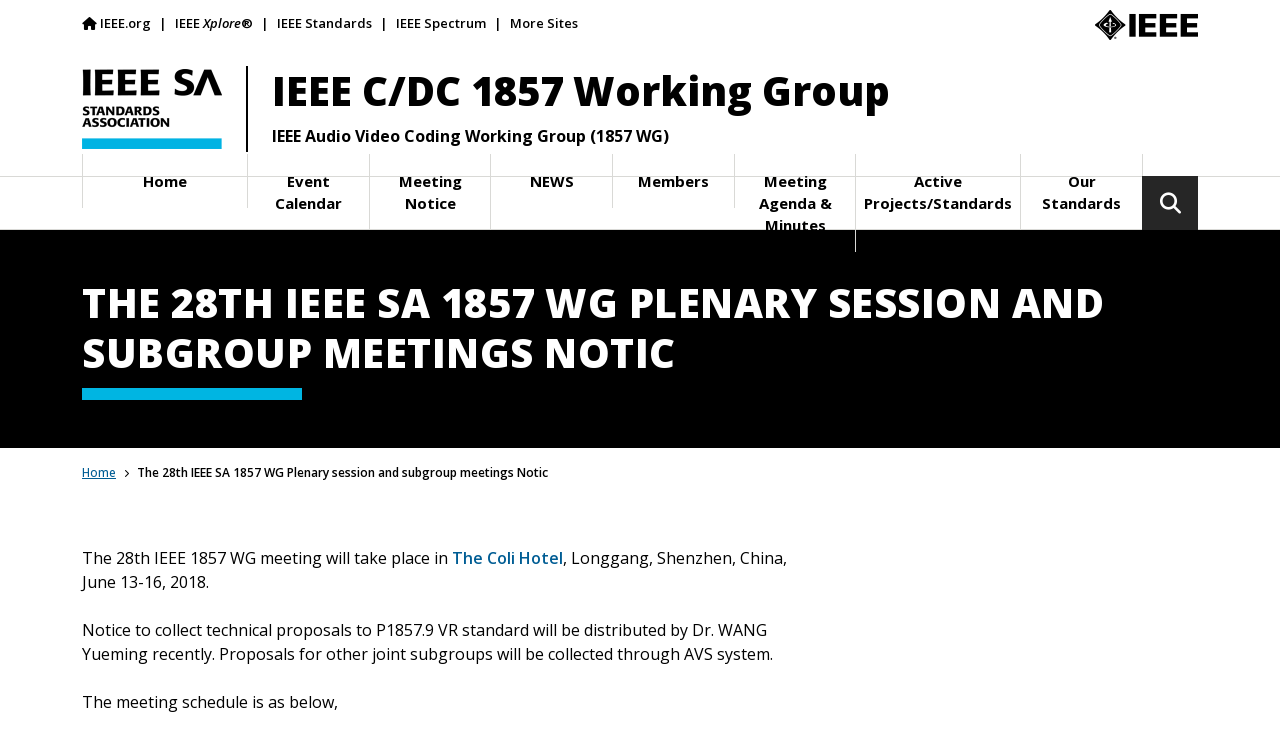

--- FILE ---
content_type: text/html; charset=UTF-8
request_url: https://sagroups.ieee.org/1857/2018/05/11/the-28th-ieee-sa-1857-wg-plenary-session-and-subgroup-meetings-notic/
body_size: 10766
content:

<!doctype html>
<html lang="en">
<head>
    <meta charset="utf-8">
    <meta name="viewport" content="width=device-width, initial-scale=1">
    <meta name="description" content="">

    <title>IEEE C/DC 1857 Working Group - The 28th IEEE SA 1857 WG Plenary session and subgroup meetings Notic</title>

    <link rel="icon" href="https://sagroups.ieee.org/1857/wp-content/themes/sagroups/ieee_favicon.ico">
    <link rel="apple-touch-icon" href="https://sagroups.ieee.org/1857/wp-content/themes/sagroups/ieee_apple_touch_icon.png">

    <!-- v ieee cookie banner v -->
    <script src="https://cmp.osano.com/AzyzptTmRlqVd2LRf/4ff6e302-85d2-41d2-9280-638651d9b50b/osano.js"></script>
    <link rel="stylesheet" href="https://cookie-consent.ieee.org/ieee-cookie-banner.css" type="text/css"/>
    <!-- ^ ieee cookie banner ^ -->

    <!-- Google Tag Manager -->
    <script>(function(w,d,s,l,i){w[l]=w[l]||[];w[l].push({'gtm.start':
    new Date().getTime(),event:'gtm.js'});var f=d.getElementsByTagName(s)[0],
    j=d.createElement(s),dl=l!='dataLayer'?'&l='+l:'';j.async=true;j.src=
    'https://www.googletagmanager.com/gtm.js?id='+i+dl;f.parentNode.insertBefore(j,f);
    })(window,document,'script','dataLayer','GTM-NRNMC23L');</script>
    <!-- End Google Tag Manager -->

    <link rel="preconnect" href="https://fonts.googleapis.com">
    <link rel="preconnect" href="https://fonts.gstatic.com" crossorigin>
    <link href="https://fonts.googleapis.com/css2?family=Open+Sans:ital,wght@0,400;0,500;0,600;0,700;0,800;1,400;1,600;1,700&display=swap" rel="stylesheet">

    <script src="https://kit.fontawesome.com/ec2aa9536a.js" crossorigin="anonymous"></script>

    <link href="https://cdn.jsdelivr.net/npm/bootstrap@5.1.3/dist/css/bootstrap.min.css" rel="stylesheet" integrity="sha384-1BmE4kWBq78iYhFldvKuhfTAU6auU8tT94WrHftjDbrCEXSU1oBoqyl2QvZ6jIW3" crossorigin="anonymous">
    <link href="https://sagroups.ieee.org/1857/wp-content/themes/sagroups/style.css" rel="stylesheet">

    <meta name='robots' content='max-image-preview:large' />
	<style>img:is([sizes="auto" i], [sizes^="auto," i]) { contain-intrinsic-size: 3000px 1500px }</style>
	<link rel="alternate" type="application/rss+xml" title="IEEE C/DC 1857 Working Group &raquo; The 28th IEEE SA 1857 WG Plenary session and subgroup meetings Notic Comments Feed" href="https://sagroups.ieee.org/1857/2018/05/11/the-28th-ieee-sa-1857-wg-plenary-session-and-subgroup-meetings-notic/feed/" />
<script type="text/javascript">
/* <![CDATA[ */
window._wpemojiSettings = {"baseUrl":"https:\/\/s.w.org\/images\/core\/emoji\/16.0.1\/72x72\/","ext":".png","svgUrl":"https:\/\/s.w.org\/images\/core\/emoji\/16.0.1\/svg\/","svgExt":".svg","source":{"concatemoji":"https:\/\/sagroups.ieee.org\/1857\/wp-includes\/js\/wp-emoji-release.min.js?ver=6.8.3"}};
/*! This file is auto-generated */
!function(s,n){var o,i,e;function c(e){try{var t={supportTests:e,timestamp:(new Date).valueOf()};sessionStorage.setItem(o,JSON.stringify(t))}catch(e){}}function p(e,t,n){e.clearRect(0,0,e.canvas.width,e.canvas.height),e.fillText(t,0,0);var t=new Uint32Array(e.getImageData(0,0,e.canvas.width,e.canvas.height).data),a=(e.clearRect(0,0,e.canvas.width,e.canvas.height),e.fillText(n,0,0),new Uint32Array(e.getImageData(0,0,e.canvas.width,e.canvas.height).data));return t.every(function(e,t){return e===a[t]})}function u(e,t){e.clearRect(0,0,e.canvas.width,e.canvas.height),e.fillText(t,0,0);for(var n=e.getImageData(16,16,1,1),a=0;a<n.data.length;a++)if(0!==n.data[a])return!1;return!0}function f(e,t,n,a){switch(t){case"flag":return n(e,"\ud83c\udff3\ufe0f\u200d\u26a7\ufe0f","\ud83c\udff3\ufe0f\u200b\u26a7\ufe0f")?!1:!n(e,"\ud83c\udde8\ud83c\uddf6","\ud83c\udde8\u200b\ud83c\uddf6")&&!n(e,"\ud83c\udff4\udb40\udc67\udb40\udc62\udb40\udc65\udb40\udc6e\udb40\udc67\udb40\udc7f","\ud83c\udff4\u200b\udb40\udc67\u200b\udb40\udc62\u200b\udb40\udc65\u200b\udb40\udc6e\u200b\udb40\udc67\u200b\udb40\udc7f");case"emoji":return!a(e,"\ud83e\udedf")}return!1}function g(e,t,n,a){var r="undefined"!=typeof WorkerGlobalScope&&self instanceof WorkerGlobalScope?new OffscreenCanvas(300,150):s.createElement("canvas"),o=r.getContext("2d",{willReadFrequently:!0}),i=(o.textBaseline="top",o.font="600 32px Arial",{});return e.forEach(function(e){i[e]=t(o,e,n,a)}),i}function t(e){var t=s.createElement("script");t.src=e,t.defer=!0,s.head.appendChild(t)}"undefined"!=typeof Promise&&(o="wpEmojiSettingsSupports",i=["flag","emoji"],n.supports={everything:!0,everythingExceptFlag:!0},e=new Promise(function(e){s.addEventListener("DOMContentLoaded",e,{once:!0})}),new Promise(function(t){var n=function(){try{var e=JSON.parse(sessionStorage.getItem(o));if("object"==typeof e&&"number"==typeof e.timestamp&&(new Date).valueOf()<e.timestamp+604800&&"object"==typeof e.supportTests)return e.supportTests}catch(e){}return null}();if(!n){if("undefined"!=typeof Worker&&"undefined"!=typeof OffscreenCanvas&&"undefined"!=typeof URL&&URL.createObjectURL&&"undefined"!=typeof Blob)try{var e="postMessage("+g.toString()+"("+[JSON.stringify(i),f.toString(),p.toString(),u.toString()].join(",")+"));",a=new Blob([e],{type:"text/javascript"}),r=new Worker(URL.createObjectURL(a),{name:"wpTestEmojiSupports"});return void(r.onmessage=function(e){c(n=e.data),r.terminate(),t(n)})}catch(e){}c(n=g(i,f,p,u))}t(n)}).then(function(e){for(var t in e)n.supports[t]=e[t],n.supports.everything=n.supports.everything&&n.supports[t],"flag"!==t&&(n.supports.everythingExceptFlag=n.supports.everythingExceptFlag&&n.supports[t]);n.supports.everythingExceptFlag=n.supports.everythingExceptFlag&&!n.supports.flag,n.DOMReady=!1,n.readyCallback=function(){n.DOMReady=!0}}).then(function(){return e}).then(function(){var e;n.supports.everything||(n.readyCallback(),(e=n.source||{}).concatemoji?t(e.concatemoji):e.wpemoji&&e.twemoji&&(t(e.twemoji),t(e.wpemoji)))}))}((window,document),window._wpemojiSettings);
/* ]]> */
</script>
<link rel='stylesheet' id='tribe-events-pro-mini-calendar-block-styles-css' href='https://sagroups.ieee.org/1857/wp-content/plugins/events-calendar-pro/build/css/tribe-events-pro-mini-calendar-block.css?ver=7.7.12' type='text/css' media='all' />
<style id='wp-emoji-styles-inline-css' type='text/css'>

	img.wp-smiley, img.emoji {
		display: inline !important;
		border: none !important;
		box-shadow: none !important;
		height: 1em !important;
		width: 1em !important;
		margin: 0 0.07em !important;
		vertical-align: -0.1em !important;
		background: none !important;
		padding: 0 !important;
	}
</style>
<link rel='stylesheet' id='wp-block-library-css' href='https://sagroups.ieee.org/1857/wp-includes/css/dist/block-library/style.min.css?ver=6.8.3' type='text/css' media='all' />
<style id='classic-theme-styles-inline-css' type='text/css'>
/*! This file is auto-generated */
.wp-block-button__link{color:#fff;background-color:#32373c;border-radius:9999px;box-shadow:none;text-decoration:none;padding:calc(.667em + 2px) calc(1.333em + 2px);font-size:1.125em}.wp-block-file__button{background:#32373c;color:#fff;text-decoration:none}
</style>
<style id='global-styles-inline-css' type='text/css'>
:root{--wp--preset--aspect-ratio--square: 1;--wp--preset--aspect-ratio--4-3: 4/3;--wp--preset--aspect-ratio--3-4: 3/4;--wp--preset--aspect-ratio--3-2: 3/2;--wp--preset--aspect-ratio--2-3: 2/3;--wp--preset--aspect-ratio--16-9: 16/9;--wp--preset--aspect-ratio--9-16: 9/16;--wp--preset--color--black: #000000;--wp--preset--color--cyan-bluish-gray: #abb8c3;--wp--preset--color--white: #ffffff;--wp--preset--color--pale-pink: #f78da7;--wp--preset--color--vivid-red: #cf2e2e;--wp--preset--color--luminous-vivid-orange: #ff6900;--wp--preset--color--luminous-vivid-amber: #fcb900;--wp--preset--color--light-green-cyan: #7bdcb5;--wp--preset--color--vivid-green-cyan: #00d084;--wp--preset--color--pale-cyan-blue: #8ed1fc;--wp--preset--color--vivid-cyan-blue: #0693e3;--wp--preset--color--vivid-purple: #9b51e0;--wp--preset--gradient--vivid-cyan-blue-to-vivid-purple: linear-gradient(135deg,rgba(6,147,227,1) 0%,rgb(155,81,224) 100%);--wp--preset--gradient--light-green-cyan-to-vivid-green-cyan: linear-gradient(135deg,rgb(122,220,180) 0%,rgb(0,208,130) 100%);--wp--preset--gradient--luminous-vivid-amber-to-luminous-vivid-orange: linear-gradient(135deg,rgba(252,185,0,1) 0%,rgba(255,105,0,1) 100%);--wp--preset--gradient--luminous-vivid-orange-to-vivid-red: linear-gradient(135deg,rgba(255,105,0,1) 0%,rgb(207,46,46) 100%);--wp--preset--gradient--very-light-gray-to-cyan-bluish-gray: linear-gradient(135deg,rgb(238,238,238) 0%,rgb(169,184,195) 100%);--wp--preset--gradient--cool-to-warm-spectrum: linear-gradient(135deg,rgb(74,234,220) 0%,rgb(151,120,209) 20%,rgb(207,42,186) 40%,rgb(238,44,130) 60%,rgb(251,105,98) 80%,rgb(254,248,76) 100%);--wp--preset--gradient--blush-light-purple: linear-gradient(135deg,rgb(255,206,236) 0%,rgb(152,150,240) 100%);--wp--preset--gradient--blush-bordeaux: linear-gradient(135deg,rgb(254,205,165) 0%,rgb(254,45,45) 50%,rgb(107,0,62) 100%);--wp--preset--gradient--luminous-dusk: linear-gradient(135deg,rgb(255,203,112) 0%,rgb(199,81,192) 50%,rgb(65,88,208) 100%);--wp--preset--gradient--pale-ocean: linear-gradient(135deg,rgb(255,245,203) 0%,rgb(182,227,212) 50%,rgb(51,167,181) 100%);--wp--preset--gradient--electric-grass: linear-gradient(135deg,rgb(202,248,128) 0%,rgb(113,206,126) 100%);--wp--preset--gradient--midnight: linear-gradient(135deg,rgb(2,3,129) 0%,rgb(40,116,252) 100%);--wp--preset--font-size--small: 13px;--wp--preset--font-size--medium: 20px;--wp--preset--font-size--large: 36px;--wp--preset--font-size--x-large: 42px;--wp--preset--spacing--20: 0.44rem;--wp--preset--spacing--30: 0.67rem;--wp--preset--spacing--40: 1rem;--wp--preset--spacing--50: 1.5rem;--wp--preset--spacing--60: 2.25rem;--wp--preset--spacing--70: 3.38rem;--wp--preset--spacing--80: 5.06rem;--wp--preset--shadow--natural: 6px 6px 9px rgba(0, 0, 0, 0.2);--wp--preset--shadow--deep: 12px 12px 50px rgba(0, 0, 0, 0.4);--wp--preset--shadow--sharp: 6px 6px 0px rgba(0, 0, 0, 0.2);--wp--preset--shadow--outlined: 6px 6px 0px -3px rgba(255, 255, 255, 1), 6px 6px rgba(0, 0, 0, 1);--wp--preset--shadow--crisp: 6px 6px 0px rgba(0, 0, 0, 1);}:where(.is-layout-flex){gap: 0.5em;}:where(.is-layout-grid){gap: 0.5em;}body .is-layout-flex{display: flex;}.is-layout-flex{flex-wrap: wrap;align-items: center;}.is-layout-flex > :is(*, div){margin: 0;}body .is-layout-grid{display: grid;}.is-layout-grid > :is(*, div){margin: 0;}:where(.wp-block-columns.is-layout-flex){gap: 2em;}:where(.wp-block-columns.is-layout-grid){gap: 2em;}:where(.wp-block-post-template.is-layout-flex){gap: 1.25em;}:where(.wp-block-post-template.is-layout-grid){gap: 1.25em;}.has-black-color{color: var(--wp--preset--color--black) !important;}.has-cyan-bluish-gray-color{color: var(--wp--preset--color--cyan-bluish-gray) !important;}.has-white-color{color: var(--wp--preset--color--white) !important;}.has-pale-pink-color{color: var(--wp--preset--color--pale-pink) !important;}.has-vivid-red-color{color: var(--wp--preset--color--vivid-red) !important;}.has-luminous-vivid-orange-color{color: var(--wp--preset--color--luminous-vivid-orange) !important;}.has-luminous-vivid-amber-color{color: var(--wp--preset--color--luminous-vivid-amber) !important;}.has-light-green-cyan-color{color: var(--wp--preset--color--light-green-cyan) !important;}.has-vivid-green-cyan-color{color: var(--wp--preset--color--vivid-green-cyan) !important;}.has-pale-cyan-blue-color{color: var(--wp--preset--color--pale-cyan-blue) !important;}.has-vivid-cyan-blue-color{color: var(--wp--preset--color--vivid-cyan-blue) !important;}.has-vivid-purple-color{color: var(--wp--preset--color--vivid-purple) !important;}.has-black-background-color{background-color: var(--wp--preset--color--black) !important;}.has-cyan-bluish-gray-background-color{background-color: var(--wp--preset--color--cyan-bluish-gray) !important;}.has-white-background-color{background-color: var(--wp--preset--color--white) !important;}.has-pale-pink-background-color{background-color: var(--wp--preset--color--pale-pink) !important;}.has-vivid-red-background-color{background-color: var(--wp--preset--color--vivid-red) !important;}.has-luminous-vivid-orange-background-color{background-color: var(--wp--preset--color--luminous-vivid-orange) !important;}.has-luminous-vivid-amber-background-color{background-color: var(--wp--preset--color--luminous-vivid-amber) !important;}.has-light-green-cyan-background-color{background-color: var(--wp--preset--color--light-green-cyan) !important;}.has-vivid-green-cyan-background-color{background-color: var(--wp--preset--color--vivid-green-cyan) !important;}.has-pale-cyan-blue-background-color{background-color: var(--wp--preset--color--pale-cyan-blue) !important;}.has-vivid-cyan-blue-background-color{background-color: var(--wp--preset--color--vivid-cyan-blue) !important;}.has-vivid-purple-background-color{background-color: var(--wp--preset--color--vivid-purple) !important;}.has-black-border-color{border-color: var(--wp--preset--color--black) !important;}.has-cyan-bluish-gray-border-color{border-color: var(--wp--preset--color--cyan-bluish-gray) !important;}.has-white-border-color{border-color: var(--wp--preset--color--white) !important;}.has-pale-pink-border-color{border-color: var(--wp--preset--color--pale-pink) !important;}.has-vivid-red-border-color{border-color: var(--wp--preset--color--vivid-red) !important;}.has-luminous-vivid-orange-border-color{border-color: var(--wp--preset--color--luminous-vivid-orange) !important;}.has-luminous-vivid-amber-border-color{border-color: var(--wp--preset--color--luminous-vivid-amber) !important;}.has-light-green-cyan-border-color{border-color: var(--wp--preset--color--light-green-cyan) !important;}.has-vivid-green-cyan-border-color{border-color: var(--wp--preset--color--vivid-green-cyan) !important;}.has-pale-cyan-blue-border-color{border-color: var(--wp--preset--color--pale-cyan-blue) !important;}.has-vivid-cyan-blue-border-color{border-color: var(--wp--preset--color--vivid-cyan-blue) !important;}.has-vivid-purple-border-color{border-color: var(--wp--preset--color--vivid-purple) !important;}.has-vivid-cyan-blue-to-vivid-purple-gradient-background{background: var(--wp--preset--gradient--vivid-cyan-blue-to-vivid-purple) !important;}.has-light-green-cyan-to-vivid-green-cyan-gradient-background{background: var(--wp--preset--gradient--light-green-cyan-to-vivid-green-cyan) !important;}.has-luminous-vivid-amber-to-luminous-vivid-orange-gradient-background{background: var(--wp--preset--gradient--luminous-vivid-amber-to-luminous-vivid-orange) !important;}.has-luminous-vivid-orange-to-vivid-red-gradient-background{background: var(--wp--preset--gradient--luminous-vivid-orange-to-vivid-red) !important;}.has-very-light-gray-to-cyan-bluish-gray-gradient-background{background: var(--wp--preset--gradient--very-light-gray-to-cyan-bluish-gray) !important;}.has-cool-to-warm-spectrum-gradient-background{background: var(--wp--preset--gradient--cool-to-warm-spectrum) !important;}.has-blush-light-purple-gradient-background{background: var(--wp--preset--gradient--blush-light-purple) !important;}.has-blush-bordeaux-gradient-background{background: var(--wp--preset--gradient--blush-bordeaux) !important;}.has-luminous-dusk-gradient-background{background: var(--wp--preset--gradient--luminous-dusk) !important;}.has-pale-ocean-gradient-background{background: var(--wp--preset--gradient--pale-ocean) !important;}.has-electric-grass-gradient-background{background: var(--wp--preset--gradient--electric-grass) !important;}.has-midnight-gradient-background{background: var(--wp--preset--gradient--midnight) !important;}.has-small-font-size{font-size: var(--wp--preset--font-size--small) !important;}.has-medium-font-size{font-size: var(--wp--preset--font-size--medium) !important;}.has-large-font-size{font-size: var(--wp--preset--font-size--large) !important;}.has-x-large-font-size{font-size: var(--wp--preset--font-size--x-large) !important;}
:where(.wp-block-post-template.is-layout-flex){gap: 1.25em;}:where(.wp-block-post-template.is-layout-grid){gap: 1.25em;}
:where(.wp-block-columns.is-layout-flex){gap: 2em;}:where(.wp-block-columns.is-layout-grid){gap: 2em;}
:root :where(.wp-block-pullquote){font-size: 1.5em;line-height: 1.6;}
</style>
<script type="text/javascript" src="https://sagroups.ieee.org/1857/wp-includes/js/jquery/jquery.min.js?ver=3.7.1" id="jquery-core-js"></script>
<script type="text/javascript" src="https://sagroups.ieee.org/1857/wp-includes/js/jquery/jquery-migrate.min.js?ver=3.4.1" id="jquery-migrate-js"></script>
<script type="text/javascript" src="https://sagroups.ieee.org/1857/wp-content/themes/sagroups/js/ieee-sa-groups.js?time=202310171&amp;ver=6.8.3" id="ieee-sa-groups-scripts-js"></script>
<link rel="https://api.w.org/" href="https://sagroups.ieee.org/1857/wp-json/" /><link rel="alternate" title="JSON" type="application/json" href="https://sagroups.ieee.org/1857/wp-json/wp/v2/posts/359" /><link rel="EditURI" type="application/rsd+xml" title="RSD" href="https://sagroups.ieee.org/1857/xmlrpc.php?rsd" />
<link rel="canonical" href="https://sagroups.ieee.org/1857/2018/05/11/the-28th-ieee-sa-1857-wg-plenary-session-and-subgroup-meetings-notic/" />
<link rel='shortlink' href='https://sagroups.ieee.org/1857/?p=359' />
<link rel="alternate" title="oEmbed (JSON)" type="application/json+oembed" href="https://sagroups.ieee.org/1857/wp-json/oembed/1.0/embed?url=https%3A%2F%2Fsagroups.ieee.org%2F1857%2F2018%2F05%2F11%2Fthe-28th-ieee-sa-1857-wg-plenary-session-and-subgroup-meetings-notic%2F" />
<link rel="alternate" title="oEmbed (XML)" type="text/xml+oembed" href="https://sagroups.ieee.org/1857/wp-json/oembed/1.0/embed?url=https%3A%2F%2Fsagroups.ieee.org%2F1857%2F2018%2F05%2F11%2Fthe-28th-ieee-sa-1857-wg-plenary-session-and-subgroup-meetings-notic%2F&#038;format=xml" />
<meta name="tec-api-version" content="v1"><meta name="tec-api-origin" content="https://sagroups.ieee.org/1857"><link rel="alternate" href="https://sagroups.ieee.org/1857/wp-json/tribe/events/v1/" />
</head>
<body class="wp-singular post-template-default single single-post postid-359 single-format-standard wp-theme-sagroups tribe-no-js">
    <!-- Google Tag Manager (noscript) -->
    <noscript><iframe src="https://www.googletagmanager.com/ns.html?id=GTM-NRNMC23L"
    height="0" width="0" style="display:none;visibility:hidden"></iframe></noscript>
    <!-- End Google Tag Manager (noscript) -->
<header>
    <section id="top-bar">
        <div class="container">
            <div class="row">
                <div class="col-10 d-none d-md-block">
                    <ul class="nav top-bar top-bar-left" role="navigation" aria-label="Global left">
                        <li class="nav-item"><a class="nav-link" href="https://www.ieee.org/" target="_blank" title="IEEE.org"><i class="nav-icon fa fa-home"></i>IEEE.org</a></li>
                        <li class="nav-item"><a class="nav-link" href="https://ieeexplore.ieee.org/Xplore/home.jsp" target="_blank" title="IEEE Xplore®">IEEE <em>Xplore</em>&reg;</a></li>
                        <li class="nav-item"><a class="nav-link" href="https://standards.ieee.org/" target="_blank" title="IEEE Standards">IEEE Standards</a></li>
                        <li class="nav-item"><a class="nav-link" href="https://spectrum.ieee.org/" target="_blank" title="IEEE Spectrum">IEEE Spectrum</a></li>
                        <li class="nav-item"><a class="nav-link" href="https://www.ieee.org/sitemap.html" target="_blank" title="More Sites">More Sites</a></li>
                    </ul> <!-- /.nav .top-bar-left -->
                </div> <!-- /.col-10 .d-none .d-md-block -->
                <div class="col-2 d-none d-md-block">
                    <ul class="nav top-bar top-bar-right" role="navigation" aria-label="Global right">
                        <li class="nav-item">
                            <div id="secondary-logo" class="logo">
                                <a class="logo-link" href="https://www.ieee.org/" title="Visit IEEE.org"><img src="https://sagroups.ieee.org/1857/wp-content/themes/sagroups/img/ieee-logo2x.png" alt="IEEE logo"></a>
                            </div> <!-- /#secondary-logo .logo -->
                        </li>
                    </ul> <!-- /.nav .top-bar-right -->
                </div> <!-- /.col-2 .d-none .d-md-block -->
            </div> <!-- /.row -->
        </div> <!-- /.container -->
    </section> <!-- /#top-bar -->

    <section id="masthead">
        <div class="container">
            <div class="row">
                <div class="col-12">
                    <div class="masthead-inner-wrapper">
                        <div id="primary-logo" class="logo">
                            <a class="logo-link" href="https://sagroups.ieee.org/1857" title="IEEE Standards Association">
                            	<img class="desktop-logo" src="https://sagroups.ieee.org/1857/wp-content/themes/sagroups/img/ieee-sa-stacked-logo2x.png" alt="IEEE Standards Association logo">
                            	<img class="mobile-logo" src="https://sagroups.ieee.org/1857/wp-content/themes/sagroups/img/ieee-sa-logo2x.png" alt="IEEE Standards Association logo">
                            </a>
                        </div> <!-- /#primary-logo .logo -->
                        <div id="site-info">
                            <div id="site-title" class="h1">IEEE C/DC 1857 Working Group</div> <!-- /#site-title -->
                            <div id="site-tagline" class="h6"> IEEE Audio Video Coding Working Group (1857 WG)</div> <!-- /#site-tagline -->
                        </div> <!-- /#site-info -->
                    </div> <!-- /.masthead-inner-wrapper -->
                </div> <!-- /.col-12 -->
            </div> <!-- /.row -->
        </div> <!-- /.container -->

        <nav id="main-nav" class="navbar navbar-expand-lg navbar-light" aria-label="Main">
    <div class="container">
        <button class="navbar-toggler" type="button" data-trigger="mobile-menu" aria-controls="mobile-menu"
                aria-expanded="false" aria-label="Toggle navigation">
            <span class="navbar-toggler-icon"><i class="fas fa-bars"></i></span>
        </button>
        <div id="mobile-menu" class="collapse navbar-collapse">
            <button type="button" class="btn-close mobile-menu" aria-label="close"></button>
            <!-- begin wordpress menu -->
            <ul id="menu-main-menu" class="navbar-nav mr-auto main w-100 "><li  id="menu-item-15" class="menu-item menu-item-type-post_type menu-item-object-page menu-item-home nav-item nav-item-15"><a title="" href="https://sagroups.ieee.org/1857/" data-item-id="15" class="nav-link ">Home</a></li>
<li  id="menu-item-27" class="menu-item menu-item-type-post_type menu-item-object-page nav-item nav-item-27"><a title="" href="https://sagroups.ieee.org/1857/meetings/" data-item-id="27" class="nav-link ">Event Calendar</a></li>
<li  id="menu-item-265" class="menu-item menu-item-type-post_type menu-item-object-page nav-item nav-item-265"><a title="" href="https://sagroups.ieee.org/1857/meeting-notice/" data-item-id="265" class="nav-link ">Meeting Notice</a></li>
<li  id="menu-item-319" class="menu-item menu-item-type-post_type menu-item-object-page nav-item nav-item-319"><a title="" href="https://sagroups.ieee.org/1857/news/" data-item-id="319" class="nav-link ">NEWS</a></li>
<li  id="menu-item-71" class="menu-item menu-item-type-post_type menu-item-object-page nav-item nav-item-71"><a title="" href="https://sagroups.ieee.org/1857/members/" data-item-id="71" class="nav-link ">Members</a></li>
<li  id="menu-item-101" class="menu-item menu-item-type-post_type menu-item-object-page nav-item nav-item-101"><a title="" href="https://sagroups.ieee.org/1857/meeting-agenda-minutes/" data-item-id="101" class="nav-link ">Meeting Agenda &amp; Minutes</a></li>
<li  id="menu-item-108" class="menu-item menu-item-type-post_type menu-item-object-page nav-item nav-item-108"><a title="" href="https://sagroups.ieee.org/1857/active-projects-standards/" data-item-id="108" class="nav-link ">Active Projects/Standards</a></li>
<li  id="menu-item-541" class="menu-item menu-item-type-post_type menu-item-object-page nav-item nav-item-541"><a title="" href="https://sagroups.ieee.org/1857/our-standards/" data-item-id="541" class="nav-link ">Our Standards</a></li>
</ul>            <!-- end wordpress menu -->
        </div> <!-- /#mobile-menu -->
        <div class="btn-group search">
            <div id="search-input-wrapper" class="collapse collapse-horizontal">
                <form id="search" class="form-inline" action="https://sagroups.ieee.org/1857/" method="get">
                    <input class="form-control" type="text" placeholder="Search IEEE SA..." autofocus="autofocus" autocomplete="off" name="s" id="s">
                    <button class="btn" type="submit" aria-label="Click/Tap to Execute the Search Functionality."><i class="fa fa-search"></i></button>
                </form> <!-- /#search -->
            </div> <!-- /#search-input-wrapper -->
            <button id="main-search-button" class="btn btn-md" type="button" data-bs-toggle="collapse" data-bs-target="#search-input-wrapper"
                    aria-expanded="false" aria-controls="search-input-wrapper" aria-label="Click/Tap to Toggle the Search."><i class="fa fa-search"></i></button>
        </div> <!-- /.btn-group .search -->
        <div class="screen-darken"></div>
    </div> <!-- /.container-fluid -->
</nav> <!-- /#main-nav .navbar -->

    </section> <!-- /#masthead -->
</header>

<main>
    <section id="page-title">
        <div class="container">
            <div class="row">
                <div class="col-12">
                    <h1 class="page-title">The 28th IEEE SA 1857 WG Plenary session and subgroup meetings Notic</h1>
                </div> <!-- /.col-12 -->
            </div> <!-- /.row -->
        </div> <!-- /.container -->
    </section> <!-- /#page-title -->

    
    <section id="breadcrumbs">
        <div class="container">
            <div class="row">
                <div class="col-12">
                    <nav id="breadcrumb-nav" aria-label="breadcrumb">
                        <ol class="breadcrumb">
                            <li class="breadcrumb-item"><a href="https://sagroups.ieee.org/1857" title="Home">Home</a>
                            </li>
                            
                                                            <li class="breadcrumb-item active"
                                    aria-current="page">The 28th IEEE SA 1857 WG Plenary session and subgroup meetings Notic                                                                    </li>
                            
                        </ol> <!-- /.breadcrumb -->
                    </nav> <!-- /#breadcrumb-nav -->
                </div> <!-- /.col-12 -->
            </div> <!-- /.row -->
        </div> <!-- /.container -->
    </section> <!-- /#breadcrumbs -->
    
    <section id="content">
        <div class="container">
            <div class="row">
                <div id="main-content" class="col-12 col-md-8 left">
                   <div class="post"><p>The 28th IEEE 1857 WG meeting will take place in <a href="http://www.thecolihotelsz.com/welcome.html">The Coli Hotel</a>, Longgang, Shenzhen, China, June 13-16, 2018.</p>
<p>Notice to collect technical proposals to P1857.9 VR standard will be distributed by Dr. WANG Yueming recently. Proposals for other joint subgroups will be collected through AVS system.</p>
<p>The meeting schedule is as below,</p>
<table width="0">
<tbody>
<tr>
<td colspan="4" width="548">Venue: <a href="http://www.thecolihotelsz.com/welcome.html">The Coli Hotel</a><strong>,</strong> Taizhou, Zhejiang, China.<br />
Tel：+86 755 8989 9888</td>
</tr>
<tr>
<td width="101"><strong>Meeting</strong></td>
<td width="160"><strong>Date/Time</strong></td>
<td width="91"><strong>Room</strong></td>
<td width="196"><strong>Meeting Chair</strong></td>
</tr>
<tr>
<td rowspan="4" width="101"><strong>P1857.4 Subgroup/ AVS Video subgroup meeting</strong></td>
<td width="160">June 13  09:00am-18:00pm</td>
<td width="91">Santiago Hall</td>
<td rowspan="4" width="196">Ma Siwei: <a href="/cdn-cgi/l/email-protection" class="__cf_email__" data-cfemail="b7c4c0dad6f7c7dcc299d2d3c299d4d9">[email&#160;protected]</a></td>
</tr>
<tr>
<td width="160">June 14  13:30pm-18:00pm</td>
<td rowspan="3" width="91">Multifunction II</td>
</tr>
<tr>
<td width="160">June 15  09:00am-18:00pm</td>
</tr>
<tr>
<td width="160">June 16  09:00am-12:00am</td>
</tr>
<tr>
<td width="101"><strong>P1857.7/AVS system subgroup meeting</strong></td>
<td width="160">June 13  13:30pm-18:00pm<br />
June 14  09:00am-12:00am</td>
<td width="91">Santiago Hall</td>
<td width="196">MOU Luntian: <a href="/cdn-cgi/l/email-protection" class="__cf_email__" data-cfemail="f49880999b81b4969e8180da919081da979a">[email&#160;protected]</a></td>
</tr>
<tr>
<td width="101"><strong>P1857.8/AVS audio subgroup meeting</strong></td>
<td width="160">June 13  13:30pm-18:00pm<br />
June 14  09:00am-18:00pm June 15  09:00am-12:00am</td>
<td width="91">Palma</td>
<td width="196">DOU Weibei: <a href="/cdn-cgi/l/email-protection" class="__cf_email__" data-cfemail="5b3f342e2c391b363a3237752f2832353c332e3a753e3f2e753835">[email&#160;protected]</a></td>
</tr>
<tr>
<td width="101"><strong>The 12th P1857.9 VR/AVS VUR meeting</strong></td>
<td width="160">June 15  09:00am-12:00am</td>
<td width="91">Multifunction III</td>
<td width="196">WANG Ronggang: <a href="/cdn-cgi/l/email-protection" class="__cf_email__" data-cfemail="2755405046494067574c52545d09424352094449">[email&#160;protected]</a><br />
ZHENG Xiaozhen: <a href="/cdn-cgi/l/email-protection" class="__cf_email__" data-cfemail="780011191702101d165602101d161f381c1211561b1715">[email&#160;protected]</a></td>
</tr>
<tr>
<td width="101"><strong>The 28th 1857 WG Plenary meeting</strong></td>
<td width="160">June 16  From 16:00pm</td>
<td width="91">Multifunction II</td>
<td width="196">GAO Wen: <a href="/cdn-cgi/l/email-protection" class="__cf_email__" data-cfemail="f38494929cb3839886dd969786dd909d">[email&#160;protected]</a><br />
WU Feng: <a href="/cdn-cgi/l/email-protection" class="__cf_email__" data-cfemail="3553505b52424075404641561b5051401b565b">[email&#160;protected]</a></td>
</tr>
</tbody>
</table>
<p>Conference call service to WG plenary meeting (Chinese domestic call only+86 95040263263 or international call at +86 10 60778888 Password: 93858045#) will not be provided if no return slip is received to request it before <strong><u>June 10, 2018</u></strong>.</p>
<p><strong>Accommodation: </strong>if in need, please contact us for detailed information or book here <a href="http://www.avs.org.cn/meeting_notice/64/Accommodation.asp">http://www.avs.org.cn/meeting_notice/64/Accommodation.asp</a><br />
<strong>Contact:</strong> Ms. Haiying Xie, <u><a href="/cdn-cgi/l/email-protection" class="__cf_email__" data-cfemail="254d5c5d4c4017151513651413160b464a48">[email&#160;protected]</a></u> MP: +86 13126758816; Tel: +86 10 8228 2177</p>
<p>If you are going to attend this meeting in whatever way, please reply to <u><a href="/cdn-cgi/l/email-protection" class="__cf_email__" data-cfemail="640c1d1c0d0156545452245552574a070b09">[email&#160;protected]</a></u> by attaching the registration form at the bottom of the notice before  <strong><u>June 10, 2018</u></strong>.<br />
<strong>Attached Form</strong></p>
<table width="96%">
<tbody>
<tr>
<td width="15%">Name</td>
<td width="18%">Affiliation</td>
<td width="21%">Employer</td>
<td width="19%">E-mail</td>
<td width="24%">Mobile phone</td>
</tr>
<tr>
<td width="15%">&nbsp;</td>
<td width="18%">&nbsp;</td>
<td width="21%">&nbsp;</td>
<td width="19%">&nbsp;</td>
<td width="24%">&nbsp;</td>
</tr>
<tr>
<td width="15%">&nbsp;</td>
<td width="18%">&nbsp;</td>
<td width="21%">&nbsp;</td>
<td width="19%">&nbsp;</td>
<td width="24%">&nbsp;</td>
</tr>
<tr>
<td colspan="2" rowspan="2" width="34%">Choose the way to participate and your tel. No.<br />
(by deleting the Yes of the other)</td>
<td colspan="3" width="65%">In person: <strong>YES</strong></td>
</tr>
<tr>
<td colspan="3" width="65%">By telephone: <strong>YES</strong><br />
and my telephone No. is:</td>
</tr>
</tbody>
</table>
<p><em>Note: If you will participate by telephone, please provide your telephone no. for our convenience of identifying your presence and you are suggested to connect into our tele-conference room two minutes before the meeting.</em></p>
</div><!-- .post -->                </div> <!-- /#main-content .col-12 .col-md-8 -->
                <div id="sidebar" class="col-12 col-md-4 right">
                                    </div> <!-- /#sidebar .col-12 .col-md-4 -->
            </div> <!-- /.row -->
        </div> <!-- /.container -->
    </section> <!-- /#content -->
</main>

<footer>
    <section id="footer-top">
        <div class="container">
            <div class="row align-items-center">
                <div class="col-12 col-sm-4">
                    <div id="footer-logo" class="logo">
                        <a class="logo-link" href="https://www.ieee.org/" title="Visit IEEE.org"><img src="https://sagroups.ieee.org/1857/wp-content/themes/sagroups/img/ieee-logo2x.png" alt="IEEE logo"></a>
                    </div> <!-- /#footer-logo .logo -->
                </div> <!-- /.col-12 .col-sm-4 -->
                <div class="col-12 col-sm-8">
                    <div id="social-media">
                        <ul class="nav social-media justify-content-sm-end">
                            <li class="nav-item"><a class="nav-link social-icon social-linkedin" href="https://www.linkedin.com/company/ieee-sa-ieee-standards-association/" title="LinkedIn"><i class="fa-brands fa-linkedin-in"></i> <span class="sr-only">LinkedIn</span></a></li>
                            <li class="nav-item"><a class="nav-link social-icon social-facebook" href="https://www.facebook.com/ieeesa/" title="Facebook"><i class="fa-brands fa-facebook-f"></i> <span class="sr-only">Facebook</span></a></li>
                            <li class="nav-item"><a class="nav-link social-icon social-instagram" href="https://www.instagram.com/ieeesa/" title="Instagram"><i class="fa-brands fa-instagram"></i> <span class="sr-only">Instagram</span></a></li>
                            <li class="nav-item"><a class="nav-link social-icon social-youtube" href="https://www.youtube.com/ieeesa" title="YouTube"><i class="fa-brands fa-youtube"></i> <span class="sr-only">YouTube</span></a></li>
                            <li class="nav-item"><a class="nav-link social-icon social-twitter" href="https://twitter.com/ieeesa" title="Twitter"><i class="fa-brands fa-x-twitter"></i> <span class="sr-only">X</span></a></li>
                        </ul> <!-- /.nav .social-media -->
                    </div> <!-- /#social-media -->
                </div> <!-- /.col-12 .col-sm-8 -->
            </div> <!-- /.row -->
        </div> <!-- /.container -->
    </section> <!-- /#footer-top -->
    <section id="footer-bar">
        <div class="container">
            <div class="row">
                <div class="col-12">
                    <ul class="nav footer-bar">
                        <li class="nav-item"><a class="nav-link" href="/" title="Home">Home</a></li>
                        <li class="nav-item"><a class="nav-link" href="https://www.ieee.org/sitemap.html" title="More Sites">More Sites</a></li>
                        <li class="nav-item"><a class="nav-link" href="https://www.ieee.org/about/contact.html" target="_blank" title="Contact &amp; Support">Contact &amp; Support</a></li>
                        <li class="nav-item"><a class="nav-link" href="https://www.ieee.org/accessibility-statement.html" target="_blank" title="Accessibility">Accessibility</a></li>
                        <li class="nav-item"><a class="nav-link" href="https://www.ieee.org/about/corporate/governance/p9-26.html" target="_blank" title="Nondiscrimination Policy">Nondiscrimination Policy</a></li>
                        <li class="nav-item"><a class="nav-link" href="https://secure.ethicspoint.com/domain/media/en/gui/20410/index.html" target="_blank" title="IEEE Ethics Reporting">IEEE Ethics Reporting</a></li>
                        <li class="nav-item"><a class="nav-link" href="https://www.ieee.org/security-privacy.html" target="_blank" title="IEEE Privacy Policy">IEEE Privacy Policy</a></li>
                        <li class="nav-item"><a class="nav-link" href="https://www.ieee.org/about/help/site-terms-conditions.html" target="_blank" title="Terms & Disclosures">Terms &amp; Disclosures</a></li>
                    		<li class="nav-item"><a class="nav-link" href="https://standards.ieee.org/ipr/" target="_blank" title="IEEE SA Copyright Policy">IEEE SA Copyright Policy</a></li>
                    </ul> <!-- /.nav .footer -->
                    <div id="copyright">
                        <p>&copy; Copyright <span id="copyright-year">2023</span> IEEE &ndash; All rights reserved. A public charity, IEEE is the world&rsquo;s largest technical professional organization dedicated to advancing technology for the benefit of humanity.</p>
                    </div> <!-- /#copyright -->
                </div> <!-- /.col-12 -->
            </div> <!-- /.row -->
        </div> <!-- /.container -->
    </section> <!-- /#footer-bar -->
</footer>

<!-- <script src="https://code.jquery.com/jquery-3.6.0.slim.min.js" integrity="sha256-u7e5khyithlIdTpu22PHhENmPcRdFiHRjhAuHcs05RI=" crossorigin="anonymous"></script> -->
<script data-cfasync="false" src="/cdn-cgi/scripts/5c5dd728/cloudflare-static/email-decode.min.js"></script><script src="https://cdn.jsdelivr.net/npm/bootstrap@5.1.3/dist/js/bootstrap.bundle.min.js" integrity="sha384-ka7Sk0Gln4gmtz2MlQnikT1wXgYsOg+OMhuP+IlRH9sENBO0LRn5q+8nbTov4+1p" crossorigin="anonymous"></script>

<script>
    // offcanvas mobile menu
    function darken_screen(yesno) {
        if( yesno == true ) {
            document.querySelector('.screen-darken').classList.add('active');
        }
        else if(yesno == false) {
            document.querySelector('.screen-darken').classList.remove('active');
        }
    }

    function close_offcanvas() {
        darken_screen(false);
        document.querySelector('#mobile-menu.show').classList.remove('show');
        document.body.classList.remove('offcanvas-active');
    }

    function show_offcanvas(offcanvas_id) {
        darken_screen(true);
        document.getElementById(offcanvas_id).classList.add('show');
        document.body.classList.add('offcanvas-active');
    }


    document.addEventListener('DOMContentLoaded', function() {

        // affix header to top on scroll
        window.addEventListener('scroll', function() {

            if (window.scrollY > 50) {

                document.getElementById('top-bar').classList.add('d-none');
                document.getElementById('masthead').classList.add('fixed-top');

                // add padding top to show content behind navbar
                mastheadHeight = document.querySelector('#masthead').offsetHeight;

                document.body.style.paddingTop = mastheadHeight + 'px';

            } else {

                document.getElementById('top-bar').classList.remove('d-none');
                document.getElementById('masthead').classList.remove('fixed-top');

                // remove padding top from body
                document.body.style.paddingTop = '0';
            }
        });

        // activate dropdowns on hover
        if (window.innerWidth > 992) {

            document.querySelectorAll('.navbar .nav-item').forEach(function(everyitem) {

                everyitem.addEventListener('mouseover', function(e){

                    let el_link = this.querySelector('a[data-bs-toggle]');

                    if(el_link != null){
                        let nextEl = el_link.nextElementSibling;
                        el_link.classList.add('show');
                        nextEl.classList.add('show');
                    }
                });

                everyitem.addEventListener('mouseleave', function(e) {
                    let el_link = this.querySelector('a[data-bs-toggle]');

                    if(el_link != null){
                        let nextEl = el_link.nextElementSibling;
                        el_link.classList.remove('show');
                        nextEl.classList.remove('show');
                    }
                })
            });
        }

        // offcanvas mobile menu
        document.querySelectorAll('[data-trigger]').forEach(function(everyelement) {
            let offcanvas_id = everyelement.getAttribute('data-trigger');
            everyelement.addEventListener('click', function (e) {
                e.preventDefault();
                show_offcanvas(offcanvas_id);
            });
        });

        document.querySelectorAll('.btn-close').forEach(function(everybutton) {
            everybutton.addEventListener('click', function (e) {
                close_offcanvas();
            });
        });

        document.querySelector('.screen-darken').addEventListener('click', function(event) {
            close_offcanvas();
        });
    });
    // DOMContentLoaded end


    // display current year
    document.querySelector('#copyright-year').innerText = new Date().getFullYear();
</script>

<script type="speculationrules">
{"prefetch":[{"source":"document","where":{"and":[{"href_matches":"\/1857\/*"},{"not":{"href_matches":["\/1857\/wp-*.php","\/1857\/wp-admin\/*","\/1857\/wp-content\/uploads\/sites\/169\/*","\/1857\/wp-content\/*","\/1857\/wp-content\/plugins\/*","\/1857\/wp-content\/themes\/sagroups\/*","\/1857\/*\\?(.+)"]}},{"not":{"selector_matches":"a[rel~=\"nofollow\"]"}},{"not":{"selector_matches":".no-prefetch, .no-prefetch a"}}]},"eagerness":"conservative"}]}
</script>
		<script>
		( function ( body ) {
			'use strict';
			body.className = body.className.replace( /\btribe-no-js\b/, 'tribe-js' );
		} )( document.body );
		</script>
		<script> /* <![CDATA[ */var tribe_l10n_datatables = {"aria":{"sort_ascending":": activate to sort column ascending","sort_descending":": activate to sort column descending"},"length_menu":"Show _MENU_ entries","empty_table":"No data available in table","info":"Showing _START_ to _END_ of _TOTAL_ entries","info_empty":"Showing 0 to 0 of 0 entries","info_filtered":"(filtered from _MAX_ total entries)","zero_records":"No matching records found","search":"Search:","all_selected_text":"All items on this page were selected. ","select_all_link":"Select all pages","clear_selection":"Clear Selection.","pagination":{"all":"All","next":"Next","previous":"Previous"},"select":{"rows":{"0":"","_":": Selected %d rows","1":": Selected 1 row"}},"datepicker":{"dayNames":["Sunday","Monday","Tuesday","Wednesday","Thursday","Friday","Saturday"],"dayNamesShort":["Sun","Mon","Tue","Wed","Thu","Fri","Sat"],"dayNamesMin":["S","M","T","W","T","F","S"],"monthNames":["January","February","March","April","May","June","July","August","September","October","November","December"],"monthNamesShort":["January","February","March","April","May","June","July","August","September","October","November","December"],"monthNamesMin":["Jan","Feb","Mar","Apr","May","Jun","Jul","Aug","Sep","Oct","Nov","Dec"],"nextText":"Next","prevText":"Prev","currentText":"Today","closeText":"Done","today":"Today","clear":"Clear"}};/* ]]> */ </script><script type="text/javascript" src="https://sagroups.ieee.org/1857/wp-content/plugins/the-events-calendar/common/build/js/user-agent.js?ver=da75d0bdea6dde3898df" id="tec-user-agent-js"></script>

</body>
</html>